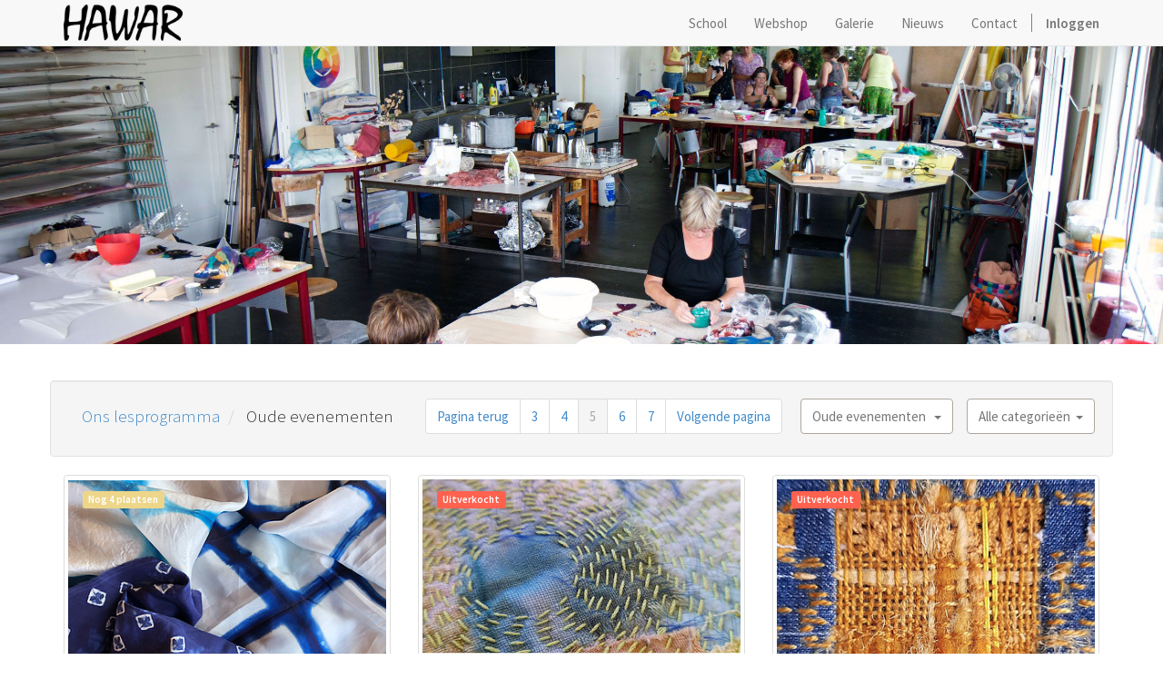

--- FILE ---
content_type: text/html; charset=utf-8
request_url: https://www.hawar.nl/event/page/5?date=old&country=all&type=all
body_size: 4947
content:
 <!DOCTYPE html> <html lang="nl-NL" data-oe-company-name="Hawar"> <head> <meta charset="utf-8"/> <meta name="google-site-verification" content="DRp-JrxkiSl05JJfLuLPZ5_LuolGhRLyB9r2D5rpyx0"/>       <meta name="viewport" content="initial-scale=1"/> <meta name="description" content="Ons lesprogramma met workshops, masterclasses en labs door docenten uit binnen en buitenland. Lessen voor beginners en gevorderden in allerlei textieltechnieken."/> <meta name="keywords" content="workshop, masterclass, lessen, textiel, onderwijs, technieken, kunst, labs, klas, docent"/>                <meta property="og:image" content="https://www.hawar.nl/web/image/38224"/> <meta property="og:title"/> <meta property="og:site_name" content="Hawar"/>   <title>School | Hawar</title>    <link rel="alternate" hreflang="en" href="https://www.hawar.nl/en_US/event/page/5?date=old&amp;country=all&amp;type=all"/>  <link rel="alternate" hreflang="nl" href="https://www.hawar.nl/event/page/5?date=old&amp;country=all&amp;type=all"/>   <link rel="apple-touch-icon" sizes="57x57" href="/theme_hawar/static/src/favicon/apple-icon-57x57.png"/> <link rel="apple-touch-icon" sizes="60x60" href="/theme_hawar/static/src/favicon/apple-icon-60x60.png"/> <link rel="apple-touch-icon" sizes="72x72" href="/theme_hawar/static/src/favicon/apple-icon-72x72.png"/> <link rel="apple-touch-icon" sizes="76x76" href="/theme_hawar/static/src/favicon/apple-icon-76x76.png"/> <link rel="apple-touch-icon" sizes="114x114" href="/theme_hawar/static/src/favicon/apple-icon-114x114.png"/> <link rel="apple-touch-icon" sizes="120x120" href="/theme_hawar/static/src/favicon/apple-icon-120x120.png"/> <link rel="apple-touch-icon" sizes="144x144" href="/theme_hawar/static/src/favicon/apple-icon-144x144.png"/> <link rel="apple-touch-icon" sizes="152x152" href="/theme_hawar/static/src/favicon/apple-icon-152x152.png"/> <link rel="apple-touch-icon" sizes="180x180" href="/theme_hawar/static/src/favicon/apple-icon-180x180.png"/> <link rel="icon" type="image/png" sizes="192x192" href="/theme_hawar/static/src/favicon/android-icon-192x192.png"/> <link rel="icon" type="image/png" sizes="32x32" href="/theme_hawar/static/src/favicon/favicon-32x32.png"/> <link rel="icon" type="image/png" sizes="96x96" href="/theme_hawar/static/src/favicon/favicon-96x96.png"/> <link rel="icon" type="image/png" sizes="16x16" href="/theme_hawar/static/src/favicon/favicon-16x16.png"/> <link rel="manifest" href="/theme_hawar/static/src/favicon/manifest.json"/> <meta name="msapplication-TileColor" content="#ffffff"/> <meta name="msapplication-TileImage" content="/theme_hawar/static/src/favicon/ms-icon-144x144.png"/> <meta name="theme-color" content="#ffffff"/> 
            <link href="/web/content/598298-e9f6464/web.assets_common.0.css" rel="stylesheet"/> 
            <link href="/web/content/538955-1ef2ce2/website.assets_frontend.0.css" rel="stylesheet"/> 
            <script type="text/javascript" src="/web/content/598299-e9f6464/web.assets_common.js"></script> 
            <script type="text/javascript" src="/web/content/538957-1ef2ce2/website.assets_frontend.js"></script> <script type="text/javascript">
                odoo.define('web.csrf', function (require) {
                    var token = "725814c29c670bee699ede21337aaf78e8219c55o";
                    require('web.core').csrf_token = token;
                    require('qweb').default_dict.csrf_token = token;
                });
            </script>  </head> <body> <div id="wrapwrap"> <header> <div class="navbar navbar-default navbar-static-top"> <div class="container"> <div class="navbar-header"> <button type="button" class="navbar-toggle" data-toggle="collapse" data-target=".navbar-top-collapse"> <span class="sr-only">Toggle navigation</span> <span class="icon-bar"></span> <span class="icon-bar"></span> <span class="icon-bar"></span> </button> <a href="/page/homepage" class="navbar-brand logo"> <img style="margin-top:5px;height:80%;" src="/logo.png" alt="Logo of Hawar" title="Hawar"/> </a> </div> <div class="collapse navbar-collapse navbar-top-collapse"> <ul class="nav navbar-nav navbar-right" id="top_menu">      <li> <a href="/school"> <span>School</span> </a> </li>       <li> <a href="/shop"> <span>Webshop</span> </a> </li>       <li> <a href="/gallery"> <span>Galerie</span> </a> </li>       <li> <a href="/news"> <span>Nieuws</span> </a> </li>       <li> <a href="/contact"> <span>Contact</span> </a> </li>      <li class="hidden"> <a href="/shop/cart"> <i class="fa fa-shopping-cart"></i> Mijn winkelmandje <span class="my_cart_quantity label label-primary"></span> </a> </li>   <li class="divider" groups="base.group_public"></li> <li groups="base.group_public"> <a href="/web/login"> <b>Inloggen</b> </a> </li> </ul> </div> </div> </div> </header> <main>  <div id="wrap"> <div class="oe_structure"> <section class="parallax s_parallax oe_img_bg oe_custom_bg mb32" style="max-width: 1800px; margin: auto; height: 328px; overflow: hidden; background-image: url(https://www.hawar.nl/web/image/456); background-attachment: scroll; background-position: 0px -25.5px;" data-scroll-background-ratio="0.3" data-scroll-background-offset="-25.5"> <div> <div class="oe_structure"></div> </div> </section> </div> <div class="container"> <div class="row mt8"> <div class="col-sm-12 visible-xs visible-sm mb32"> <small class="dropdown"> <a href="#" class="btn btn-default dropdown-toggle " data-toggle="dropdown" style="width:100%">   Alle categorieën                           &nbsp;<b class="caret"></b> </a> <ul class="dropdown-menu" style="width:100%">  <li class="active"> <a href="/event?date=old&amp;country=all&amp;type=all">Alle categorieën <span class="badge pull-right hidden">433</span> </a> </li>  <li> <a href="/event?date=old&amp;country=all&amp;type=2">Workshop <span class="badge pull-right hidden">181</span> </a> </li>  <li> <a href="/event?date=old&amp;country=all&amp;type=4">Techniekavond <span class="badge pull-right hidden">14</span> </a> </li>  <li> <a href="/event?date=old&amp;country=all&amp;type=5">Evenement <span class="badge pull-right hidden">10</span> </a> </li>  <li> <a href="/event?date=old&amp;country=all&amp;type=6">Masterclass <span class="badge pull-right hidden">102</span> </a> </li>  <li> <a href="/event?date=old&amp;country=all&amp;type=7">Arrangement <span class="badge pull-right hidden">34</span> </a> </li>  <li> <a href="/event?date=old&amp;country=all&amp;type=8">Reis <span class="badge pull-right hidden">2</span> </a> </li>  <li> <a href="/event?date=old&amp;country=all&amp;type=10">Lezing <span class="badge pull-right hidden">1</span> </a> </li>  <li> <a href="/event?date=old&amp;country=all&amp;type=11">Kunstklas <span class="badge pull-right hidden">9</span> </a> </li>  <li> <a href="/event?date=old&amp;country=all&amp;type=12">Zomerweek <span class="badge pull-right hidden">36</span> </a> </li>  <li> <a href="/event?date=old&amp;country=all&amp;type=13">Cursus <span class="badge pull-right hidden">34</span> </a> </li>  <li> <a href="/event?date=old&amp;country=all&amp;type=14">Module <span class="badge pull-right hidden">6</span> </a> </li>    </ul> </small> </div> <div id="filter_section" class="well col-sm-12 col-md-12 css_noprint hidden-sm hidden-xs"> <div class="pull-left"> <h4 class="breadcrums mb0 mt0"> <ol class="breadcrumb mb0 mt0"> <li> <a href="/event">Ons lesprogramma</a> </li> <li> Oude evenementen </li>   </ol> </h4> </div> <div id="left_column" class="pull-right"> <div class="dropdown" style="float:left;margin-right:15px;"> <a href="#" class="btn btn-default dropdown-toggle " data-toggle="dropdown">               Oude evenementen  &nbsp; <b class="caret"></b> </a> <ul id="left-column" class="dropdown-menu">  <li> <a href="/event?date=all&amp;country=all&amp;type=all"> Aankomend <span class="badge pull-right small hidden"> 39 </span> </a> </li>        <li> <a href="/event?date=month&amp;country=all&amp;type=all"> Deze maand <span class="badge pull-right small hidden"> 4 </span> </a> </li>  <li> <a href="/event?date=nextmonth&amp;country=all&amp;type=all"> Volgende maand <span class="badge pull-right small hidden"> 8 </span> </a> </li>  <li class="active"> <a href="/event?date=old&amp;country=all&amp;type=all"> Oude evenementen  </a> </li>  </ul> </div> <small class="dropdown"> <a href="#" class="btn btn-default dropdown-toggle " data-toggle="dropdown">   Alle categorieën                           &nbsp;<b class="caret"></b> </a> <ul class="dropdown-menu">  <li class="active"> <a href="/event?date=old&amp;country=all&amp;type=all">Alle categorieën <span class="badge pull-right hidden">433</span> </a> </li>  <li> <a href="/event?date=old&amp;country=all&amp;type=2">Workshop <span class="badge pull-right hidden">181</span> </a> </li>  <li> <a href="/event?date=old&amp;country=all&amp;type=4">Techniekavond <span class="badge pull-right hidden">14</span> </a> </li>  <li> <a href="/event?date=old&amp;country=all&amp;type=5">Evenement <span class="badge pull-right hidden">10</span> </a> </li>  <li> <a href="/event?date=old&amp;country=all&amp;type=6">Masterclass <span class="badge pull-right hidden">102</span> </a> </li>  <li> <a href="/event?date=old&amp;country=all&amp;type=7">Arrangement <span class="badge pull-right hidden">34</span> </a> </li>  <li> <a href="/event?date=old&amp;country=all&amp;type=8">Reis <span class="badge pull-right hidden">2</span> </a> </li>  <li> <a href="/event?date=old&amp;country=all&amp;type=10">Lezing <span class="badge pull-right hidden">1</span> </a> </li>  <li> <a href="/event?date=old&amp;country=all&amp;type=11">Kunstklas <span class="badge pull-right hidden">9</span> </a> </li>  <li> <a href="/event?date=old&amp;country=all&amp;type=12">Zomerweek <span class="badge pull-right hidden">36</span> </a> </li>  <li> <a href="/event?date=old&amp;country=all&amp;type=13">Cursus <span class="badge pull-right hidden">34</span> </a> </li>  <li> <a href="/event?date=old&amp;country=all&amp;type=14">Module <span class="badge pull-right hidden">6</span> </a> </li>    </ul> </small> </div> <center>  <ul class="mt0 mb0 hidden-sm hidden-xs hidden-md pagination"> <li> <a href="/event/page/4?date=old&amp;country=all&amp;type=all">Pagina terug</a> </li>  <li> <a href="/event/page/3?date=old&amp;country=all&amp;type=all">3</a></li>  <li> <a href="/event/page/4?date=old&amp;country=all&amp;type=all">4</a></li>  <li class="active"> <a href="/event/page/5?date=old&amp;country=all&amp;type=all">5</a></li>  <li> <a href="/event/page/6?date=old&amp;country=all&amp;type=all">6</a></li>  <li> <a href="/event/page/7?date=old&amp;country=all&amp;type=all">7</a></li>  <li> <a href="/event/page/6?date=old&amp;country=all&amp;type=all">Volgende pagina</a> </li> </ul>  </center> </div> </div> <div class="row mb32"> <div class="col-md-12" id="middle_column">  <ul class="media-list row"> <li class="media col-sm-6 col-md-4 mt0 mb32"> <div itemscope="itemscope" itemtype="http://schema.org/Event" class="media-body">  <div style="padding:15px;position:absolute;left:15px;top:0px;z-index:99;">  <span class="label label-lg label-info"> Nog 4 plaatsen </span> </div>  <div class="event-tile"> <a href="/event/workshop-shibori-indigo-2025-05-01-606/register">   <span itemprop="image" alt="Workshop: Shibori &amp; Indigo"><img class="img img-responsive" src="/web/image/product.product/7487/image/380x380?unique=8bf7e35" style="margin:0px;width:100%;"/></span>  </a> <div class="event-info"> <h4 class="media-heading"> <a itemprop="url" href="/event/workshop-shibori-indigo-2025-05-01-606/register"> <span itemprop="name">Workshop: Shibori &amp; Indigo</span> </a>  </h4> <div class="hidden">  Georganiseerd door: <span>Hawar</span>  </div> <div>  <div class="Docent"> Docent: <b>Harm Harms</b> en <b>Floor de Bruijn</b> </div>  </div> <div> <i class="fa fa-clock-o"></i> <span itemprop="startDate">01-05-2025 10:00</span> <i style="margin:0 6px 0 6px;">tot</i> <span itemprop="endDate">01-05-2025 16:00</span> </div> <div> <address itemprop="location" class="mb0" itemscope="itemscope" itemtype="http://schema.org/Place">   <div itemprop="address" itemscope="itemscope" itemtype="http://schema.org/PostalAddress">  <div> <i class="fa fa-map-marker"></i> <span itemprop="addressLocality">Oldeberkoop</span>, <span itemprop="addressCountry">Nederland</span> </div>      </div><div>   </div> </address> </div> <div id="event_type"> <i class="fa fa-tag text-muted"></i> <span class="text-muted" style="margin:0 5px">Workshop</span>  <div style="margin-top:-10px;margin-right:5px;color:black;cursor:auto;" class="disabled btn btn-sm btn-default pull-right">€ <span class="oe_currency_value">125,00</span></div>   </div> </div> </div> </div> </li><li class="media col-sm-6 col-md-4 mt0 mb32"> <div itemscope="itemscope" itemtype="http://schema.org/Event" class="media-body">  <div style="padding:15px;position:absolute;left:15px;top:0px;z-index:99;"> <span class="label label-lg label-danger">Uitverkocht</span>  </div>  <div class="event-tile"> <a href="/event/workshop-boro-sashiko-visible-mending-2025-04-24-624/register">   <span itemprop="image" alt="Workshop Boro, Sashiko &amp; Visible mending"><img class="img img-responsive" src="/web/image/product.product/13931/image/380x380?unique=9c4afe9" style="margin:0px;width:100%;"/></span>  </a> <div class="event-info"> <h4 class="media-heading"> <a itemprop="url" href="/event/workshop-boro-sashiko-visible-mending-2025-04-24-624/register"> <span itemprop="name">Workshop Boro, Sashiko &amp; Visible mending</span> </a>  </h4> <div class="hidden">  Georganiseerd door: <span>Hawar</span>  </div> <div>  <div class="Docent"> Docent: <b>Elly van Elp - Bosscha</b> </div>  </div> <div> <i class="fa fa-clock-o"></i> <span itemprop="startDate">24-04-2025 10:00</span> <i style="margin:0 6px 0 6px;">tot</i> <span itemprop="endDate">24-04-2025 16:00</span> </div> <div> <address itemprop="location" class="mb0" itemscope="itemscope" itemtype="http://schema.org/Place">   <div itemprop="address" itemscope="itemscope" itemtype="http://schema.org/PostalAddress">  <div> <i class="fa fa-map-marker"></i> <span itemprop="addressLocality">Oldeberkoop</span>, <span itemprop="addressCountry">Nederland</span> </div>      </div><div>   </div> </address> </div> <div id="event_type"> <i class="fa fa-tag text-muted"></i> <span class="text-muted" style="margin:0 5px">Workshop</span>  <div style="margin-top:-10px;margin-right:5px;color:black;cursor:auto;" class="disabled btn btn-sm btn-default pull-right">€ <span class="oe_currency_value">125,00</span></div>   </div> </div> </div> </div> </li><li class="media col-sm-6 col-md-4 mt0 mb32"> <div itemscope="itemscope" itemtype="http://schema.org/Event" class="media-body">  <div style="padding:15px;position:absolute;left:15px;top:0px;z-index:99;"> <span class="label label-lg label-danger">Uitverkocht</span>  </div>  <div class="event-tile"> <a href="/event/workshop-modern-stoppen-2025-04-10-631/register">   <span itemprop="image" alt="Workshop Modern Stoppen"><img class="img img-responsive" src="/web/image/product.product/13946/image/380x380?unique=eaa80cc" style="margin:0px;width:100%;"/></span>  </a> <div class="event-info"> <h4 class="media-heading"> <a itemprop="url" href="/event/workshop-modern-stoppen-2025-04-10-631/register"> <span itemprop="name">Workshop Modern Stoppen</span> </a>  </h4> <div class="hidden">  Georganiseerd door: <span>Hawar</span>  </div> <div>  <div class="Docent"> Docent: <b>Elly van Elp - Bosscha</b> </div>  </div> <div> <i class="fa fa-clock-o"></i> <span itemprop="startDate">10-04-2025 13:00</span> <i style="margin:0 6px 0 6px;">tot</i> <span itemprop="endDate">10-04-2025 16:00</span> </div> <div> <address itemprop="location" class="mb0" itemscope="itemscope" itemtype="http://schema.org/Place">   <div itemprop="address" itemscope="itemscope" itemtype="http://schema.org/PostalAddress">  <div> <i class="fa fa-map-marker"></i> <span itemprop="addressLocality">Oldeberkoop</span>, <span itemprop="addressCountry">Nederland</span> </div>      </div><div>   </div> </address> </div> <div id="event_type"> <i class="fa fa-tag text-muted"></i> <span class="text-muted" style="margin:0 5px">Workshop</span>  <div style="margin-top:-10px;margin-right:5px;color:black;cursor:auto;" class="disabled btn btn-sm btn-default pull-right">€ <span class="oe_currency_value">40,00</span></div>   </div> </div> </div> </div> </li><li class="media col-sm-6 col-md-4 mt0 mb32"> <div itemscope="itemscope" itemtype="http://schema.org/Event" class="media-body">  <div style="padding:15px;position:absolute;left:15px;top:0px;z-index:99;"> <span class="label label-lg label-danger">Uitverkocht</span>  </div>  <div class="event-tile"> <a href="/event/creating-cloth-met-cherilyn-martin-2025-04-05-2025-04-06-594/register">   <span itemprop="image" alt="Creating Cloth met Cherilyn Martin"><img class="img img-responsive" src="/web/image/product.product/13920/image/380x380?unique=16af82b" style="margin:0px;width:100%;"/></span>  </a> <div class="event-info"> <h4 class="media-heading"> <a itemprop="url" href="/event/creating-cloth-met-cherilyn-martin-2025-04-05-2025-04-06-594/register"> <span itemprop="name">Creating Cloth met Cherilyn Martin</span> </a>  </h4> <div class="hidden">  Georganiseerd door: <span>Hawar</span>  </div> <div>  </div> <div> <i class="fa fa-clock-o"></i> <span itemprop="startDate">05-04-2025 10:00</span> <i style="margin:0 6px 0 6px;">tot</i> <span itemprop="endDate">06-04-2025 16:30</span> </div> <div> <address itemprop="location" class="mb0" itemscope="itemscope" itemtype="http://schema.org/Place">   <div itemprop="address" itemscope="itemscope" itemtype="http://schema.org/PostalAddress">  <div> <i class="fa fa-map-marker"></i> <span itemprop="addressLocality">Oldeberkoop</span>, <span itemprop="addressCountry">Nederland</span> </div>      </div><div>   </div> </address> </div> <div id="event_type"> <i class="fa fa-tag text-muted"></i> <span class="text-muted" style="margin:0 5px">Masterclass</span>  <div style="margin-top:-10px;margin-right:5px;color:black;cursor:auto;" class="disabled btn btn-sm btn-default pull-right">€ <span class="oe_currency_value">295,00</span></div>   </div> </div> </div> </div> </li><li class="media col-sm-6 col-md-4 mt0 mb32"> <div itemscope="itemscope" itemtype="http://schema.org/Event" class="media-body">  <div style="padding:15px;position:absolute;left:15px;top:0px;z-index:99;"> <span class="label label-lg label-danger">Uitverkocht</span>  </div>  <div class="event-tile"> <a href="/event/rusting-under-control-met-cherilyn-martin-2025-04-04-598/register">   <span itemprop="image" alt="Rusting under control met Cherilyn Martin"><img class="img img-responsive" src="/web/image/product.product/13944/image/380x380?unique=35cfc92" style="margin:0px;width:100%;"/></span>  </a> <div class="event-info"> <h4 class="media-heading"> <a itemprop="url" href="/event/rusting-under-control-met-cherilyn-martin-2025-04-04-598/register"> <span itemprop="name">Rusting under control met Cherilyn Martin</span> </a>  </h4> <div class="hidden">  Georganiseerd door: <span>Hawar</span>  </div> <div>  </div> <div> <i class="fa fa-clock-o"></i> <span itemprop="startDate">04-04-2025 10:00</span> <i style="margin:0 6px 0 6px;">tot</i> <span itemprop="endDate">04-04-2025 16:30</span> </div> <div> <address itemprop="location" class="mb0" itemscope="itemscope" itemtype="http://schema.org/Place">   <div itemprop="address" itemscope="itemscope" itemtype="http://schema.org/PostalAddress">  <div> <i class="fa fa-map-marker"></i> <span itemprop="addressLocality">Oldeberkoop</span>, <span itemprop="addressCountry">Nederland</span> </div>      </div><div>   </div> </address> </div> <div id="event_type"> <i class="fa fa-tag text-muted"></i> <span class="text-muted" style="margin:0 5px">Masterclass</span>  <div style="margin-top:-10px;margin-right:5px;color:black;cursor:auto;" class="disabled btn btn-sm btn-default pull-right">€ <span class="oe_currency_value">135,00</span></div>   </div> </div> </div> </div> </li><li class="media col-sm-6 col-md-4 mt0 mb32"> <div itemscope="itemscope" itemtype="http://schema.org/Event" class="media-body">  <div style="padding:15px;position:absolute;left:15px;top:0px;z-index:99;">  <span class="label label-lg label-info"> Nog 4 plaatsen </span> </div>  <div class="event-tile"> <a href="/event/viltmasterclass-met-harm-harms-2025-03-25-625/register">   <span itemprop="image" alt="Viltmasterclass met Harm Harms"><img class="img img-responsive" src="/web/image/product.product/4282/image/380x380?unique=7dfe856" style="margin:0px;width:100%;"/></span>  </a> <div class="event-info"> <h4 class="media-heading"> <a itemprop="url" href="/event/viltmasterclass-met-harm-harms-2025-03-25-625/register"> <span itemprop="name">Viltmasterclass met Harm Harms</span> </a>  </h4> <div class="hidden">  Georganiseerd door: <span>Hawar</span>  </div> <div>  <div class="Docent"> Docent: <b>Harm Harms</b> </div>  </div> <div> <i class="fa fa-clock-o"></i> <span itemprop="startDate">25-03-2025 10:00</span> <i style="margin:0 6px 0 6px;">tot</i> <span itemprop="endDate">25-03-2025 16:00</span> </div> <div> <address itemprop="location" class="mb0" itemscope="itemscope" itemtype="http://schema.org/Place">   <div itemprop="address" itemscope="itemscope" itemtype="http://schema.org/PostalAddress">  <div> <i class="fa fa-map-marker"></i> <span itemprop="addressLocality">Oldeberkoop</span>, <span itemprop="addressCountry">Nederland</span> </div>      </div><div>   </div> </address> </div> <div id="event_type"> <i class="fa fa-tag text-muted"></i> <span class="text-muted" style="margin:0 5px">Masterclass</span>  <div style="margin-top:-10px;margin-right:5px;color:black;cursor:auto;" class="disabled btn btn-sm btn-default pull-right">€ <span class="oe_currency_value">150,00</span></div>   </div> </div> </div> </div> </li><li class="media col-sm-6 col-md-4 mt0 mb32"> <div itemscope="itemscope" itemtype="http://schema.org/Event" class="media-body">  <div style="padding:15px;position:absolute;left:15px;top:0px;z-index:99;"> <span class="label label-lg label-danger">Uitverkocht</span>  </div>  <div class="event-tile"> <a href="/event/workshop-papier-en-textiel-met-mariet-rankenberg-2025-03-22-589/register">   <span itemprop="image" alt="Workshop Papier en textiel met Mariet Rankenberg"><img class="img img-responsive" src="/web/image/product.product/11633/image/380x380?unique=ecbf38b" style="margin:0px;width:100%;"/></span>  </a> <div class="event-info"> <h4 class="media-heading"> <a itemprop="url" href="/event/workshop-papier-en-textiel-met-mariet-rankenberg-2025-03-22-589/register"> <span itemprop="name">Workshop Papier en textiel met Mariet Rankenberg</span> </a>  </h4> <div class="hidden">  Georganiseerd door: <span>Hawar</span>  </div> <div>  <div class="Docent"> Docent: <b>Mariet Rankenberg</b> </div>  </div> <div> <i class="fa fa-clock-o"></i> <span itemprop="startDate">22-03-2025 10:00</span> <i style="margin:0 6px 0 6px;">tot</i> <span itemprop="endDate">22-03-2025 16:00</span> </div> <div> <address itemprop="location" class="mb0" itemscope="itemscope" itemtype="http://schema.org/Place">   <div itemprop="address" itemscope="itemscope" itemtype="http://schema.org/PostalAddress">  <div> <i class="fa fa-map-marker"></i> <span itemprop="addressLocality">Oldeberkoop</span>, <span itemprop="addressCountry">Nederland</span> </div>      </div><div>   </div> </address> </div> <div id="event_type"> <i class="fa fa-tag text-muted"></i> <span class="text-muted" style="margin:0 5px">Workshop</span>  <div style="margin-top:-10px;margin-right:5px;color:black;cursor:auto;" class="disabled btn btn-sm btn-default pull-right">€ <span class="oe_currency_value">125,00</span></div>   </div> </div> </div> </div> </li><li class="media col-sm-6 col-md-4 mt0 mb32"> <div itemscope="itemscope" itemtype="http://schema.org/Event" class="media-body">  <div style="padding:15px;position:absolute;left:15px;top:0px;z-index:99;">  <span class="label label-lg label-info"> Nog 1 plaatsen </span> </div>  <div class="event-tile"> <a href="/event/workshop-vezelvliezen-2025-03-21-612/register">   <span itemprop="image" alt="Workshop Vezelvliezen"><img class="img img-responsive" src="/web/image/product.product/14194/image/380x380?unique=cca5498" style="margin:0px;width:100%;"/></span>  </a> <div class="event-info"> <h4 class="media-heading"> <a itemprop="url" href="/event/workshop-vezelvliezen-2025-03-21-612/register"> <span itemprop="name">Workshop Vezelvliezen</span> </a>  </h4> <div class="hidden">  Georganiseerd door: <span>Hawar</span>  </div> <div>  <div class="Docent"> Docent: <b>Rikki Vrieswijk</b> </div>  </div> <div> <i class="fa fa-clock-o"></i> <span itemprop="startDate">21-03-2025 10:00</span> <i style="margin:0 6px 0 6px;">tot</i> <span itemprop="endDate">21-03-2025 16:00</span> </div> <div> <address itemprop="location" class="mb0" itemscope="itemscope" itemtype="http://schema.org/Place">   <div itemprop="address" itemscope="itemscope" itemtype="http://schema.org/PostalAddress">  <div> <i class="fa fa-map-marker"></i> <span itemprop="addressLocality">Oldeberkoop</span>, <span itemprop="addressCountry">Nederland</span> </div>      </div><div>   </div> </address> </div> <div id="event_type"> <i class="fa fa-tag text-muted"></i> <span class="text-muted" style="margin:0 5px">Workshop</span>  <div style="margin-top:-10px;margin-right:5px;color:black;cursor:auto;" class="disabled btn btn-sm btn-default pull-right">€ <span class="oe_currency_value">125,00</span></div>   </div> </div> </div> </div> </li><li class="media col-sm-6 col-md-4 mt0 mb32"> <div itemscope="itemscope" itemtype="http://schema.org/Event" class="media-body">  <div style="padding:15px;position:absolute;left:15px;top:0px;z-index:99;">  <span class="label label-lg label-info"> Nog 1 plaatsen </span> </div>  <div class="event-tile"> <a href="/event/borduur-tweedaagse-2025-02-21-2025-02-22-585/register">   <span itemprop="image" alt="Borduur-tweedaagse"><img class="img img-responsive" src="/web/image/product.product/10808/image/380x380?unique=e700f73" style="margin:0px;width:100%;"/></span>  </a> <div class="event-info"> <h4 class="media-heading"> <a itemprop="url" href="/event/borduur-tweedaagse-2025-02-21-2025-02-22-585/register"> <span itemprop="name">Borduur-tweedaagse</span> </a>  </h4> <div class="hidden">  Georganiseerd door: <span>Meinie</span>  </div> <div>  <div class="Docent"> Docent: <b>Mariet Rankenberg</b> </div>  </div> <div> <i class="fa fa-clock-o"></i> <span itemprop="startDate">21-02-2025 10:00</span> <i style="margin:0 6px 0 6px;">tot</i> <span itemprop="endDate">22-02-2025 16:30</span> </div> <div> <address itemprop="location" class="mb0" itemscope="itemscope" itemtype="http://schema.org/Place">   <div itemprop="address" itemscope="itemscope" itemtype="http://schema.org/PostalAddress">  <div> <i class="fa fa-map-marker"></i> <span itemprop="addressLocality">Oldeberkoop</span>, <span itemprop="addressCountry">Nederland</span> </div>      </div><div>   </div> </address> </div> <div id="event_type"> <i class="fa fa-tag text-muted"></i> <span class="text-muted" style="margin:0 5px">Workshop</span>  <div style="margin-top:-10px;margin-right:5px;color:black;cursor:auto;" class="disabled btn btn-sm btn-default pull-right">€ <span class="oe_currency_value">250,00</span></div>   </div> </div> </div> </div> </li><li class="media col-sm-6 col-md-4 mt0 mb32"> <div itemscope="itemscope" itemtype="http://schema.org/Event" class="media-body">  <div style="padding:15px;position:absolute;left:15px;top:0px;z-index:99;">  <span class="label label-lg label-info"> Nog 1 plaatsen </span> </div>  <div class="event-tile"> <a href="/event/workshop-modern-stoppen-2025-02-20-623/register">   <span itemprop="image" alt="Workshop Modern Stoppen"><img class="img img-responsive" src="/web/image/product.product/13946/image/380x380?unique=eaa80cc" style="margin:0px;width:100%;"/></span>  </a> <div class="event-info"> <h4 class="media-heading"> <a itemprop="url" href="/event/workshop-modern-stoppen-2025-02-20-623/register"> <span itemprop="name">Workshop Modern Stoppen</span> </a>  </h4> <div class="hidden">  Georganiseerd door: <span>Hawar</span>  </div> <div>  <div class="Docent"> Docent: <b>Elly van Elp - Bosscha</b> </div>  </div> <div> <i class="fa fa-clock-o"></i> <span itemprop="startDate">20-02-2025 13:00</span> <i style="margin:0 6px 0 6px;">tot</i> <span itemprop="endDate">20-02-2025 16:00</span> </div> <div> <address itemprop="location" class="mb0" itemscope="itemscope" itemtype="http://schema.org/Place">   <div itemprop="address" itemscope="itemscope" itemtype="http://schema.org/PostalAddress">  <div> <i class="fa fa-map-marker"></i> <span itemprop="addressLocality">Oldeberkoop</span>, <span itemprop="addressCountry">Nederland</span> </div>      </div><div>   </div> </address> </div> <div id="event_type"> <i class="fa fa-tag text-muted"></i> <span class="text-muted" style="margin:0 5px">Workshop</span>  <div style="margin-top:-10px;margin-right:5px;color:black;cursor:auto;" class="disabled btn btn-sm btn-default pull-right">€ <span class="oe_currency_value">40,00</span></div>   </div> </div> </div> </div> </li><li class="media col-sm-6 col-md-4 mt0 mb32"> <div itemscope="itemscope" itemtype="http://schema.org/Event" class="media-body">  <div style="padding:15px;position:absolute;left:15px;top:0px;z-index:99;"> <span class="label label-lg label-danger">Uitverkocht</span>  </div>  <div class="event-tile"> <a href="/event/creatieve-textieltechnieken-4-daagse-2025-02-15-2025-03-15-590/register">   <span itemprop="image" alt="Creatieve Textieltechnieken 4 daagse"><img class="img img-responsive" src="/web/image/product.product/13954/image/380x380?unique=2270dea" style="margin:0px;width:100%;"/></span>  </a> <div class="event-info"> <h4 class="media-heading"> <a itemprop="url" href="/event/creatieve-textieltechnieken-4-daagse-2025-02-15-2025-03-15-590/register"> <span itemprop="name">Creatieve Textieltechnieken 4 daagse</span> </a>  </h4> <div class="hidden">  Georganiseerd door: <span>Hawar</span>  </div> <div>  <div class="Docent"> Docent: <b>Rikki Vrieswijk</b> en <b>Mariet Rankenberg</b> </div>  </div> <div> <i class="fa fa-clock-o"></i> <span itemprop="startDate">15-02-2025 10:00</span> <i style="margin:0 6px 0 6px;">tot</i> <span itemprop="endDate">15-03-2025 16:00</span> </div> <div> <address itemprop="location" class="mb0" itemscope="itemscope" itemtype="http://schema.org/Place">   <div itemprop="address" itemscope="itemscope" itemtype="http://schema.org/PostalAddress">  <div> <i class="fa fa-map-marker"></i> <span itemprop="addressLocality">Oldeberkoop</span>, <span itemprop="addressCountry">Nederland</span> </div>      </div><div>   </div> </address> </div> <div id="event_type"> <i class="fa fa-tag text-muted"></i> <span class="text-muted" style="margin:0 5px">Cursus</span>  <div style="margin-top:-10px;margin-right:5px;color:black;cursor:auto;" class="disabled btn btn-sm btn-default pull-right">€ <span class="oe_currency_value">495,00</span></div>   </div> </div> </div> </div> </li><li class="media col-sm-6 col-md-4 mt0 mb32"> <div itemscope="itemscope" itemtype="http://schema.org/Event" class="media-body">  <div style="padding:15px;position:absolute;left:15px;top:0px;z-index:99;"> <span class="label label-lg label-danger">Uitverkocht</span>  </div>  <div class="event-tile"> <a href="/event/kunstklas-hawar-beeldend-werken-met-textiel-2025-2025-02-14-2025-03-14-583/register">   <span itemprop="image" alt="Kunstklas Hawar - Beeldend werken met textiel 2025"><img class="img img-responsive" src="/web/image/product.product/6541/image/380x380?unique=60ff8dc" style="margin:0px;width:100%;"/></span>  </a> <div class="event-info"> <h4 class="media-heading"> <a itemprop="url" href="/event/kunstklas-hawar-beeldend-werken-met-textiel-2025-2025-02-14-2025-03-14-583/register"> <span itemprop="name">Kunstklas Hawar - Beeldend werken met textiel 2025</span> </a>  </h4> <div class="hidden">  Georganiseerd door: <span>Hawar</span>  </div> <div>  </div> <div> <i class="fa fa-clock-o"></i> <span itemprop="startDate">14-02-2025 10:00</span> <i style="margin:0 6px 0 6px;">tot</i> <span itemprop="endDate">14-03-2025 16:00</span> </div> <div> <address itemprop="location" class="mb0" itemscope="itemscope" itemtype="http://schema.org/Place">   <div itemprop="address" itemscope="itemscope" itemtype="http://schema.org/PostalAddress">  <div> <i class="fa fa-map-marker"></i> <span itemprop="addressLocality">Oldeberkoop</span>, <span itemprop="addressCountry">Nederland</span> </div>      </div><div>   </div> </address> </div> <div id="event_type"> <i class="fa fa-tag text-muted"></i> <span class="text-muted" style="margin:0 5px">Kunstklas</span>  <div style="margin-top:-10px;margin-right:5px;color:black;cursor:auto;" class="disabled btn btn-sm btn-default pull-right">€ <span class="oe_currency_value">995,00</span></div>   </div> </div> </div> </div> </li> </ul> <div class="col-sm-12 text-center">  <ul class=" pagination"> <li> <a href="/event/page/4?date=old&amp;country=all&amp;type=all">Pagina terug</a> </li>  <li> <a href="/event/page/3?date=old&amp;country=all&amp;type=all">3</a></li>  <li> <a href="/event/page/4?date=old&amp;country=all&amp;type=all">4</a></li>  <li class="active"> <a href="/event/page/5?date=old&amp;country=all&amp;type=all">5</a></li>  <li> <a href="/event/page/6?date=old&amp;country=all&amp;type=all">6</a></li>  <li> <a href="/event/page/7?date=old&amp;country=all&amp;type=all">7</a></li>  <li> <a href="/event/page/6?date=old&amp;country=all&amp;type=all">Volgende pagina</a> </li> </ul>  </div> </div> <div class="col-md-12 oe_structure" id="right_column"><div class="row hidden-sm well"> <div class="mb16 mt16 col-md-4"> <div class="oe_demo"> <a href="/page/event-photos"> <img src="/web/image/455/300x200" style=""/> </a> <div class="text-center">Lees meer over<a href="/page/event-photos">&nbsp;</a>onze lessen</div> </div> </div> <div class="mb16 mt16 col-md-4"> <div class="oe_demo"> <a href="/page/hawar-lunch"> <img src="/web/image/457/300x200" style=""/> <div class="text-center"> De Hawar-lunch </div> </a> </div> </div> <div class="mb16 mt16 col-md-4"> <div class="oe_demo"> <a href="/page/oldeberkoop"> <img src="/web/image/67520" style=""/> </a> <div class="text-center">De omgeving &amp;<a href="/page/oldeberkoop">&nbsp;</a>overnachten</div> </div> </div> </div> </div> </div> </div> <div class="oe_structure"></div> </div>  </main> <footer> <div class="oe_structure" id="footer"> <section> <div class="container"> <div class="row mt32"> <div class="col-md-2 col-sm-6 text-center-xs"> <ul class="list-unstyled" id="products"> <li> <h4> <a href="/page/homepage"> <span class="oe_editable">Hawar</span> </a> </h4> </li> <li> <a href="/about">Over Ons</a> </li> <li> <a href="/school">School</a> </li> <li> <a href="/shop">Webshop</a> </li> <li> <a href="/gallery">Galerie</a> </li> <li class="hidden"> <a href="/web/login?redirect=/forum" alt="Alleen toegankelijk voor ingelogde studenten">Forums <i class="fa fa-lock"></i></a> </li> <li> <a href="/page/terms">Voorwaarden</a> </li> <li> <a href="/page/cookies">Cookiebeleid</a> </li> <li> <a href="/page/privacy">Privacybeleid</a> </li> </ul> </div> <div class="col-md-3 col-sm-6 text-center-xs" id="info"> <h4> <a href="/contact">Contact informatie</a> </h4> <div> <address class="mb0" itemscope="itemscope" itemtype="http://schema.org/Organization"> <div itemprop="address" itemscope="itemscope" itemtype="http://schema.org/PostalAddress"> <div> <i class="fa fa-map-marker"></i> <span itemprop="streetAddress">Oosterwoldseweg 33 <br/>&nbsp; &nbsp; &nbsp;8421RR Oldeberkoop&nbsp;<br/>&nbsp; &nbsp; &nbsp;Nederland</span> <br/> </div> <div> <i class="fa fa-phone"></i> <span itemprop="telephone">+31(0)516451020</span> </div> <div> <i class="fa fa-envelope"></i> <span itemprop="email"><a href="/cdn-cgi/l/email-protection" class="__cf_email__" data-cfemail="274e494148674f4650465509494b">[email&#160;protected]</a></span> <h5 style="margin-bottom:0;"> <strong>Openingstijden galerie en winkel:</strong> </h5> <div>vrijdag en zaterdag van 13.00 - 17.00 uur<br/><i>Let op: Zaterdag 27 december zijn we gesloten!</i></div> </div> </div> </address> </div> </div> <div class="col-sm-12 col-md-5 col-lg-offset-1 text-center-xs"> <div><h4>Blijf op de hoogte</h4> Schrijf u hieronder in voor onze nieuwsbrief of volg ons via social media. <div class="mt8"><a href="https://www.hawar.nl/page/inschrijven-nieuwsbrief"><button type="button" class="btn btn-primary">Schrijf je in voor onze nieuwsbrief</button></a>&nbsp; <div style="font-size:40px;"><a href="https://www.facebook.com/hawarNL/"><i class="fa fa-facebook-square"></i></a><a href="https://www.instagram.com/hawartextileinstitute"><i class="fa fa-instagram"></i></a></div></div> <h5 style="margin-bottom:0;"><strong>Verander website taal / Change website language</strong></h5>  <ul class="list-inline js_language_selector"> <li> <a href="/en_US/event/page/5?date=old&amp;country=all&amp;type=all" data-lang="en_US" class="js_change_lang"> English </a> </li><li> <a href="/event/page/5?date=old&amp;country=all&amp;type=all" data-lang="nl_NL" class="js_change_lang">  Nederlands </a> </li>  </ul>  </div> </div> </div> </div> </section> </div> <div class="container mt16 mb8"> <div class="pull-left text-muted"> Copyright &copy; <span>Hawar</span> </div> </div> </footer> </div>     <script data-cfasync="false" src="/cdn-cgi/scripts/5c5dd728/cloudflare-static/email-decode.min.js"></script></body> </html>  